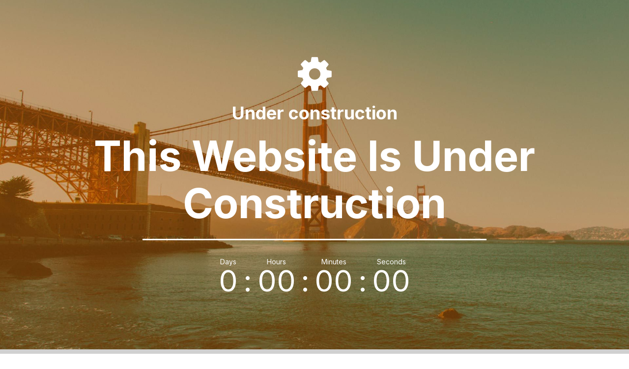

--- FILE ---
content_type: text/html; charset=utf-8
request_url: https://patrickwgill.com/?C=N;O=A
body_size: 3596
content:
<!DOCTYPE html>
<html lang="en-us">
<head>
	<script type="text/javascript">
			</script>
	<meta http-equiv="content-type" content="text/html; charset=utf-8" />
	<title>Home</title>
	<base href="https://patrickwgill.com/" />
		
	
						<meta name="viewport" content="width=device-width, initial-scale=1" />
					<meta name="description" content="Home" />
			<meta name="keywords" content="Home" />
		
	<!-- Facebook Open Graph -->
		<meta property="og:title" content="Home" />
			<meta property="og:description" content="Home" />
			<meta property="og:image" content="" />
			<meta property="og:type" content="article" />
			<meta property="og:url" content="https://patrickwgill.com/?C=N;O=A/" />
		<!-- Facebook Open Graph end -->

		<meta name="generator" content="Website Builder" />
			<script src="js/common-bundle.js?ts=20240517220043" type="text/javascript"></script>
	<script src="js/a188dda8895e00b1f0ca0d33248d56fd-bundle.js?ts=20240517220043" type="text/javascript"></script>
	<link href="css/common-bundle.css?ts=20240517220043" rel="stylesheet" type="text/css" />
	<link href="https://fonts.googleapis.com/css?family=Inter:400,700&amp;subset=cyrillic,cyrillic-ext,greek,greek-ext,latin,latin-ext,vietnamese" rel="stylesheet" type="text/css" />
	<link href="css/a188dda8895e00b1f0ca0d33248d56fd-bundle.css?ts=20240517220043" rel="stylesheet" type="text/css" id="wb-page-stylesheet" />
	
	<script type="text/javascript">
	window.useTrailingSlashes = true;
	window.disableRightClick = false;
	window.currLang = 'en';
</script>
		
	<!--[if lt IE 9]>
	<script src="js/html5shiv.min.js"></script>
	<![endif]-->

		<script type="text/javascript">
		$(function () {
});    </script>
</head>


<body class="site site-lang-en " ><div id="wb_root" class="root wb-layout-vertical"><div class="wb_sbg"></div><div id="wb_header_a188dda8895e00b1f0ca0d33248d56fd" class="wb_element wb-layout-element" data-plugin="LayoutElement"><div class="wb_content wb-layout-vertical"><div id="a188dda8837c02e47ed1e66f012545cd" class="wb_element wb-layout-element" data-plugin="LayoutElement"><div class="wb_content wb-layout-vertical"><div id="a18b601a913a00308bac469144652f1d" class="wb_element wb-layout-element" data-plugin="LayoutElement"><div class="wb_content wb-layout-vertical"><div id="a188dda8837c031bb5d732ad68d59423" class="wb_element wb_element_picture" data-plugin="Picture" title=""><div class="wb_picture_wrap"><div class="wb-picture-wrapper" style="overflow: visible; display: flex"><svg xmlns="http://www.w3.org/2000/svg" width="1793.982" height="1793.982" viewBox="0 0 1793.982 1793.982" style="direction: ltr; color:#ffffff"><text x="129.501415" y="1537.02" font-size="1792" fill="currentColor" style='font-family: "FontAwesome"'></text></svg></div></div></div><div id="a188dda8837c060e1d2a612e1885afc2" class="wb_element wb_text_element" data-plugin="TextArea" style=" line-height: normal;"><h3 class="wb-stl-heading3" style="text-align: center;">Under construction</h3>
</div></div></div><div id="a188dda8837c04ea55064b5670fb1f38" class="wb_element wb_text_element" data-plugin="TextArea" style=" line-height: normal;"><h1 class="wb-stl-heading1" style="text-align: center;"><span style="color:rgba(255,255,255,1);">This website is under construction</span></h1>
</div><div id="a188dda8837c05a8dee3e97af7762c17" class="wb_element wb-elm-orient-horizontal" data-plugin="Line"><div class="wb-elm-line"></div></div><div id="a188dda8837c07672a62fceb1ec68688" class="wb_element" data-plugin="countdown">
	<style>
		#a188dda8837c07672a62fceb1ec68688_countdown_timer {
		    width: 100%;
		    height: 100%;
			font-family: 'Inter',Arial,sans-serif;
			font-size: px;
			color: #ffffff;
			text-align: center;
			line-height: 100%;
			display: flex;
			justify-content: space-around;
			align-items: center;
			flex-wrap: nowrap;
			 font-style: normal; 
			 font-weight: normal; 
			 text-decoration: none; 
	   	}
		@media all and (max-width: 320px) {
			#a188dda8837c07672a62fceb1ec68688_countdown_timer {
				font-size: px;
			}
			#a188dda8837c07672a62fceb1ec68688_countdown_timer .dlmtr {
				display: none;
			}
		}
		#a188dda8837c07672a62fceb1ec68688_countdown_timer .dlmtr {
			display: inline-block;
			position: relative;
		    vertical-align: middle;
				margin-top: calc(15px + 14px);
	    }
		#a188dda8837c07672a62fceb1ec68688_countdown_timer .numblock {
			display: inline-block;
			position: relative;
			vertical-align: middle;
				margin-top: calc(15px + 14px);
	    }
		#a188dda8837c07672a62fceb1ec68688_countdown_timer .numblock .num {
	    	position: absolute;
	   		display: block;
			top: 0;
			left: 50%;
		    transform: translateX(-50%);
	    }
		#a188dda8837c07672a62fceb1ec68688_countdown_timer .numblock .plchldr {
			color: transparent !important;
			opacity: 0;
			 font-style: normal; 
			 font-weight: normal; 
			 text-decoration: none; 
	    }
		#a188dda8837c07672a62fceb1ec68688_countdown_timer .numblock:after {
			font-family: 'Inter',Arial,sans-serif;
			font-size: 14px;
			color: #ffffff;
			text-transform: capitalize;
			text-align: center;
			line-height: 100%;
			position: absolute;
				top: -15px;
			left: 50%;
			transform: translateX(-50%);
			 font-style: normal; 
			 font-weight: normal; 
			 text-decoration: none; 
		}
		#a188dda8837c07672a62fceb1ec68688_countdown_timer .numblock.days:after {
			content: "days";
	    }
		#a188dda8837c07672a62fceb1ec68688_countdown_timer .numblock.hours:after {
			content: "hours";
		}
		#a188dda8837c07672a62fceb1ec68688_countdown_timer .numblock.mins:after {
			content: "minutes";
		}
		#a188dda8837c07672a62fceb1ec68688_countdown_timer .numblock.secs:after {
			content: "seconds";
		}
		#a188dda8837c07672a62fceb1ec68688_wb_caption {
		    width: 100%;
		    height: 100%;
			background-color: transparent !important;
			display: flex;
		    justify-content: center;
			align-items: center;
	    }
		#a188dda8837c07672a62fceb1ec68688_wb_caption:before {
			content: "";
			display: inline-block;
			vertical-align: middle;
			height: auto;
		}
	</style>
	<div class="wb_caption smaller" style="position: relative" id="a188dda8837c07672a62fceb1ec68688_wb_caption">
		<div id="a188dda8837c07672a62fceb1ec68688_countdown_timer" style="opacity: 0">
			<div class="numblock days"><span class="plchldr">8</span><span class="num"></span></div>
			<div class="dlmtr">:</div>
			<div class="numblock hours"><span class="plchldr">88</span><span class="num"></span></div>
			<div class="dlmtr">:</div>
			<div class="numblock mins"><span class="plchldr">88</span><span class="num"></span></div>
			<div class="dlmtr">:</div>
			<div class="numblock secs"><span class="plchldr">88</span><span class="num"></span></div>
		</div>
	</div>

<script type="text/javascript">
	(function () {
		var countDown_a188dda8837c07672a62fceb1ec68688 = {
			start: function() {
				this.countDownBlock = $("#a188dda8837c07672a62fceb1ec68688_countdown_timer");
				this.textAfterBlock = $("#a188dda8837c07672a62fceb1ec68688_countdown_text_after");
				this.daysBlock = this.countDownBlock.find(".days .num");
				this.hoursBlock = this.countDownBlock.find(".hours .num");
				this.minsBlock = this.countDownBlock.find(".mins .num");
				this.secsBlock = this.countDownBlock.find(".secs .num");

				var timerDate = new Date(1718650779000);
				var currDate = new Date();

				var diff = timerDate.getTime() - currDate.getTime();
				this.diffDays = Math.floor(diff / (1000 * 60 * 60 * 24));
				diff = diff - 1000 * 60 * 60 * 24 * this.diffDays;
				this.diffHours = Math.floor(diff / (1000 * 60 * 60));
				diff = diff - 1000 * 60 * 60 * this.diffHours;
				this.diffMins = Math.floor(diff / (1000 * 60));
				diff = diff - 1000 * 60 * this.diffMins;
				this.diffSecs = Math.floor(diff / 1000);

				if (this.diffDays < 0 || this.diffHours < 0 || this.diffMins < 0 || this.diffSecs < 0
					|| (this.diffDays === 0 && this.diffHours === 0 && this.diffMins === 0 && this.diffSecs === 0))
				{
					if (window.countDownInterval_a188dda8837c07672a62fceb1ec68688) clearInterval(window.countDownInterval_a188dda8837c07672a62fceb1ec68688);
					this.daysBlock.text("0");
					this.hoursBlock.text("00");
					this.minsBlock.text("00");
					this.secsBlock.text("00");
				}
				else {
					this.daysBlock.text(this.diffDays);
					this.countDownBlock.find('.days .plchldr').text(this.diffDays);
					this.hoursBlock.text(this.pad(this.diffHours));
					this.minsBlock.text(this.pad(this.diffMins));
					this.secsBlock.text(this.pad(this.diffSecs));
					this.countDownBlock.show();
					this.textAfterBlock.hide();

					var self = this;
					if (window.countDownInterval_a188dda8837c07672a62fceb1ec68688) clearInterval(window.countDownInterval_a188dda8837c07672a62fceb1ec68688);
					window.countDownInterval_a188dda8837c07672a62fceb1ec68688 = setInterval(function () {
						var ended = self.tick();
						if (ended) {
							clearInterval(window.countDownInterval_a188dda8837c07672a62fceb1ec68688);
						};
						self.daysBlock.text(self.diffDays);
						self.hoursBlock.text(self.pad(self.diffHours));
						self.minsBlock.text(self.pad(self.diffMins));
						self.secsBlock.text(self.pad(self.diffSecs));
					}, 1000);
				}
			},
			pad: function(val) {
				if (("" + val).length === 1) {
					return '0' + val;
				}
				return val;
			},
			tick: function() {
				if (this.diffDays === 0 && this.diffHours === 0 && this.diffMins === 0 && this.diffSecs === 0) {
					return true;
				}
				else {
					if (this.diffSecs > 0) {
						this.diffSecs--;
					} else {
						this.diffSecs = 59;
						if (this.diffMins > 0) {
							this.diffMins--;
						} else {
							this.diffMins = 59;
							if (this.diffHours > 0) {
								this.diffHours--;
							} else {
								this.diffHours = 23;
								if (this.diffDays > 0) {
									this.diffDays--;
								}
							}
						}
					}
				}
				return false;
			}
		};
		countDown_a188dda8837c07672a62fceb1ec68688.start();

		var cBlock = $('#a188dda8837c07672a62fceb1ec68688_countdown_timer');
		var cChildren = cBlock.children();

		var elem = $('[data-id=a188dda8837c07672a62fceb1ec68688], #a188dda8837c07672a62fceb1ec68688');
		var isAutoLayout = "auto" === 'auto';
		var height = parseFloat('auto');
		var resizeFn = function (repeat) {
			cBlock.css('opacity', 0);
			if (isAutoLayout) {
				cBlock.css('fontSize', 1);

				var innerWidth;
				var maxIterations = 100;
				do {
					cBlock.css('fontSize', parseInt(cBlock.css('fontSize')) + 1);
					innerWidth = cChildren.toArray().reduce(function (sum, item) {
						return sum + item.offsetWidth;
					}, 0);
					if (maxIterations > 0) maxIterations--; else break;
				} while (innerWidth < cBlock.width() * 0.8);
			} else {
				var h = cBlock.outerHeight();
				h -= 15 + 14;
				cBlock.css('fontSize', h);

				let innerWidth = cChildren.toArray().reduce(function (sum, item) {
					return sum+item.offsetWidth;
				}, 0);

				if (innerWidth > cBlock.width()) h *= cBlock.width() / innerWidth;

				cBlock.css('fontSize', h);
			}
			cBlock.css('opacity', 1);

			if (!repeat) {
				setTimeout(function () {
					resizeFn(true)
				}, 500);
			}
		}

		var timer = null;
		$(window).resize(function () {
			if (timer) {
				clearTimeout(timer);
				timer = null;
			}
			timer = setTimeout(resizeFn, 200);
		});
		$(window).resize();
	})();
</script></div></div></div></div></div><div id="wb_main_a188dda8895e00b1f0ca0d33248d56fd" class="wb_element wb-layout-element" data-plugin="LayoutElement"><div class="wb_content wb-layout-vertical"><div id="a188dda8837c09916a20c2c54ff58937" class="wb_element wb-map wb-prevent-layout-click" data-plugin="GoogleMaps"><div class="wb_google_maps_overlay"><div>Get <a target="_blank" href="https://developers.google.com/maps/documentation/javascript/get-api-key">API key from Google</a> and insert it to plugin properties to enable maps on your website.</div></div><script type="text/javascript">
				(function() {
					var resizeFunc = function() {
						var elem = $("#a188dda8837c09916a20c2c54ff58937");
						var w = elem.width(), h = elem.height();
						elem.find("div > div:first").css("zoom", Math.max(0.5, Math.min(1, ((w * h) / 120000))));
					};
					$(window).on("resize", resizeFunc);
					resizeFunc();
				})();
			</script></div></div></div><div id="wb_footer_a188dda8895e00b1f0ca0d33248d56fd" class="wb_element wb-layout-element" data-plugin="LayoutElement"><div class="wb_content wb-layout-vertical"><div id="a188dda8837c0c5c2628cd8170ae0545" class="wb_element wb-layout-element" data-plugin="LayoutElement"><div class="wb_content wb-layout-vertical"><div id="a188dda8837c0d6a8733abf63ad20594" class="wb_element wb-layout-element" data-plugin="LayoutElement"><div class="wb_content wb-layout-horizontal"><div id="a188dda8837c0ecc3fb1fb1e1b1c3ebb" class="wb_element wb_element_picture" data-plugin="Picture" title=""><div class="wb_picture_wrap" style="height: 100%"><div class="wb-picture-wrapper" style="overflow: visible; display: flex"><svg xmlns="http://www.w3.org/2000/svg" width="1024" height="1024" viewBox="0 0 1024 1024" style="direction: ltr; color:#ffffff"><text x="0" y="960" font-size="1024" fill="currentColor" style='font-family: "builder-ui-icons-plugins"'></text></svg></div></div></div><div id="a188dda8837c0facda47c0688f4b70ab" class="wb_element wb_element_picture" data-plugin="Picture" title=""><div class="wb_picture_wrap" style="height: 100%"><div class="wb-picture-wrapper" style="overflow: visible; display: flex"><svg xmlns="http://www.w3.org/2000/svg" width="1793.982" height="1793.982" viewBox="0 0 1793.982 1793.982" style="direction: ltr; color:#ffffff"><text x="385.501415" y="1537.02" font-size="1792" fill="currentColor" style='font-family: "FontAwesome"'></text></svg></div></div></div><div id="a188dda8837c10e2e607be3dd6b3dbfc" class="wb_element wb_element_picture" data-plugin="Picture" title=""><div class="wb_picture_wrap" style="height: 100%"><div class="wb-picture-wrapper" style="overflow: visible; display: flex"><svg xmlns="http://www.w3.org/2000/svg" width="1793.982" height="1793.982" viewBox="0 0 1793.982 1793.982" style="direction: ltr; color:#ffffff"><text x="129.501415" y="1537.02" font-size="1792" fill="currentColor" style='font-family: "FontAwesome"'></text></svg></div></div></div><div id="a188dda8837c11b35d704073c03a8c00" class="wb_element wb_element_picture" data-plugin="Picture" title=""><div class="wb_picture_wrap" style="height: 100%"><div class="wb-picture-wrapper" style="overflow: visible; display: flex"><svg xmlns="http://www.w3.org/2000/svg" width="1024" height="1024" viewBox="0 0 1024 1024" style="direction: ltr; color:#ffffff"><text x="0" y="960" font-size="1024" fill="currentColor" style='font-family: "builder-ui-icons-plugins"'></text></svg></div></div></div></div></div><div id="a188dda8837c12b53ed2415f5bdb94d4" class="wb_element wb_element_picture" data-plugin="Picture" title=""><div class="wb_picture_wrap"><div class="wb-picture-wrapper"><img alt="" src="gallery/eb6b9f776a4d4ba5802445cd6854d56d.lock.png?ts=1715972448"></div></div></div></div></div><div id="wb_footer_c" class="wb_element" data-plugin="WB_Footer" style="text-align: center; width: 100%;"><div class="wb_footer"></div><script type="text/javascript">
			$(function() {
				var footer = $(".wb_footer");
				var html = (footer.html() + "").replace(/^\s+|\s+$/g, "");
				if (!html) {
					footer.parent().remove();
					footer = $("#footer, #footer .wb_cont_inner");
					footer.css({height: ""});
				}
			});
			</script></div></div></div></div></body>
</html>


--- FILE ---
content_type: text/css
request_url: https://patrickwgill.com/css/a188dda8895e00b1f0ca0d33248d56fd-bundle.css?ts=20240517220043
body_size: 1110
content:
body{background-color:#fff0}body.site:before{background:#fff0 none no-repeat scroll center top;background-size:cover;opacity:.44}.wb_sbg{background:#fff0 none repeat-x left top}.site-lang-en .wb_cont_inner{width:360px;height:100%}.site-lang-en .wb_cont_bg{width:360px;margin-left:-180px}.site-lang-en .root{min-height:100%;height:auto}#a188dda8837c031bb5d732ad68d59423{opacity:1;box-sizing:border-box;width:80px;height:auto;max-width:100%;margin:10px 10px 10px 10px;flex:0 0 auto}#a188dda8837c031bb5d732ad68d59423 .wb-picture-wrapper{border-radius:0 0 0 0;-moz-border-radius:0 0 0 0;-webkit-border-radius:0 0 0 0;border:5px none #d1d1d1;width:100%;height:auto}#a188dda8837c031bb5d732ad68d59423 .wb-picture-wrapper>a{width:100%;height:auto}#a188dda8837c031bb5d732ad68d59423 svg{width:100%;height:100%;max-height:100%;overflow:visible}#a188dda8837c031bb5d732ad68d59423>.wb_picture_wrap>.wb-picture-wrapper{text-shadow:none;box-shadow:none}#a188dda8837c060e1d2a612e1885afc2 p:last-child{margin-bottom:0}#a188dda8837c060e1d2a612e1885afc2{opacity:1;width:auto;height:auto;max-width:350px;margin:10px 10px 10px 10px;flex:0 0 auto;text-shadow:none;box-shadow:none}#a18b601a913a00308bac469144652f1d{width:auto;height:auto;max-width:100%;flex:0 0 auto}#a18b601a913a00308bac469144652f1d>.wb_content{min-width:20px;min-height:20px;padding:0 0 0 0;border:0 none #000;-moz-border-radius:0 0 0 0;-webkit-border-radius:0 0 0 0;border-radius:0 0 0 0;background:#fff0 none repeat scroll left top;background-size:auto auto;justify-items:flex-start;align-items:center;justify-content:flex-start;align-content:stretch;flex-wrap:nowrap;text-shadow:none;box-shadow:none}#a188dda8837c04ea55064b5670fb1f38 p:last-child{margin-bottom:0}#a188dda8837c04ea55064b5670fb1f38{opacity:1;width:auto;height:auto;max-width:100%;margin:10px 10px 10px 10px;flex:0 0 auto;text-shadow:none;box-shadow:none}#a188dda8837c05a8dee3e97af7762c17>.wb-elm-line{margin:-1.5px 0 0 0;width:100%;height:1px;left:0;top:50%;border-top:3px solid #fff;}#a188dda8837c05a8dee3e97af7762c17>.wb_content{width:100%;height:100%}#a188dda8837c05a8dee3e97af7762c17{width:100%;height:10px;max-width:700px;margin:10px 10px 10px 10px;flex:1 1 auto;text-shadow:none;box-shadow:none}#a188dda8837c07672a62fceb1ec68688>.wb_content{width:100%}#a188dda8837c07672a62fceb1ec68688{width:100%;height:auto;max-width:400px;margin:10px 10px 10px 10px;flex:0 0 auto;text-shadow:none;box-shadow:none}#a188dda8837c02e47ed1e66f012545cd{width:100%;height:auto;max-width:1200px;flex:1 1 auto}#a188dda8837c02e47ed1e66f012545cd>.wb_content{min-width:20px;min-height:20px;padding:100px 20px 100px 20px;border:0 none #000;-moz-border-radius:0 0 0 0;-webkit-border-radius:0 0 0 0;border-radius:0 0 0 0;background:#fff0 none repeat scroll left top;background-size:auto auto;justify-items:flex-start;align-items:center;justify-content:flex-start;align-content:stretch;flex-wrap:nowrap;text-shadow:none;box-shadow:none}#wb_header_a188dda8895e00b1f0ca0d33248d56fd{width:100%;height:auto;min-width:320px;min-height:101px;max-width:100%;flex:0 0 auto}#wb_header_a188dda8895e00b1f0ca0d33248d56fd>.wb_content{min-width:20px;min-height:20px;padding:0 0 0 0;border:0 solid #000;-moz-border-radius:0;-webkit-border-radius:0;border-radius:0;background-color:#a15600;justify-items:flex-start;align-items:center;justify-content:flex-start;align-content:stretch;flex-wrap:nowrap;text-shadow:none;box-shadow:none}#wb_header_a188dda8895e00b1f0ca0d33248d56fd>.wb_content:before{background:#fff0 url(../gallery_gen/600b3efcb88916516d31c8965aa48374_fit.jpg) no-repeat scroll center center;background-size:cover;opacity:.5;content:"";position:absolute;width:100%;height:100%;top:0;left:0}#a188dda8837c09916a20c2c54ff58937>.wb_content{width:100%;height:100%}#a188dda8837c09916a20c2c54ff58937{width:100%;height:350px;max-width:100%;flex:0 0 auto;text-shadow:none;box-shadow:none}#wb_main_a188dda8895e00b1f0ca0d33248d56fd{width:100%;height:auto;max-width:100%;flex:0 0 auto}#wb_main_a188dda8895e00b1f0ca0d33248d56fd>.wb_content{min-width:20px;min-height:20px;padding:0 0 0 0;border:0 solid #000;-moz-border-radius:0;-webkit-border-radius:0;border-radius:0;background:#fff0 none repeat scroll left top;background-size:auto auto;opacity:1;justify-items:flex-start;align-items:center;justify-content:flex-start;align-content:stretch;flex-wrap:nowrap;text-shadow:none;box-shadow:none}#a188dda8837c0ecc3fb1fb1e1b1c3ebb{opacity:1;box-sizing:border-box;width:30px;height:auto;max-width:100%;margin:10px 10px 10px 10px;flex:0 0 auto}#a188dda8837c0ecc3fb1fb1e1b1c3ebb .wb-picture-wrapper{border-radius:0 0 0 0;-moz-border-radius:0 0 0 0;-webkit-border-radius:0 0 0 0;border:5px none #d1d1d1;width:100%;height:auto}#a188dda8837c0ecc3fb1fb1e1b1c3ebb .wb-picture-wrapper>a{width:100%;height:auto}#a188dda8837c0ecc3fb1fb1e1b1c3ebb svg{width:100%;height:100%;max-height:100%;overflow:visible}#a188dda8837c0ecc3fb1fb1e1b1c3ebb>.wb_picture_wrap>.wb-picture-wrapper{text-shadow:none;box-shadow:none}#a188dda8837c0facda47c0688f4b70ab{opacity:1;box-sizing:border-box;width:30px;height:auto;max-width:100%;margin:10px 10px 10px 10px;flex:0 0 auto}#a188dda8837c0facda47c0688f4b70ab .wb-picture-wrapper{border-radius:0 0 0 0;-moz-border-radius:0 0 0 0;-webkit-border-radius:0 0 0 0;border:5px none #d1d1d1;width:100%;height:auto}#a188dda8837c0facda47c0688f4b70ab .wb-picture-wrapper>a{width:100%;height:auto}#a188dda8837c0facda47c0688f4b70ab svg{width:100%;height:100%;max-height:100%;overflow:visible}#a188dda8837c0facda47c0688f4b70ab>.wb_picture_wrap>.wb-picture-wrapper{text-shadow:none;box-shadow:none}#a188dda8837c10e2e607be3dd6b3dbfc{opacity:1;box-sizing:border-box;width:30px;height:auto;max-width:100%;margin:10px 10px 10px 10px;flex:0 0 auto}#a188dda8837c10e2e607be3dd6b3dbfc .wb-picture-wrapper{border-radius:0 0 0 0;-moz-border-radius:0 0 0 0;-webkit-border-radius:0 0 0 0;border:5px none #d1d1d1;width:100%;height:auto}#a188dda8837c10e2e607be3dd6b3dbfc .wb-picture-wrapper>a{width:100%;height:auto}#a188dda8837c10e2e607be3dd6b3dbfc svg{width:100%;height:100%;max-height:100%;overflow:visible}#a188dda8837c10e2e607be3dd6b3dbfc>.wb_picture_wrap>.wb-picture-wrapper{text-shadow:none;box-shadow:none}#a188dda8837c11b35d704073c03a8c00{opacity:1;box-sizing:border-box;width:30px;height:auto;max-width:100%;margin:10px 10px 10px 10px;flex:0 0 auto}#a188dda8837c11b35d704073c03a8c00 .wb-picture-wrapper{border-radius:0 0 0 0;-moz-border-radius:0 0 0 0;-webkit-border-radius:0 0 0 0;border:5px none #d1d1d1;width:100%;height:auto}#a188dda8837c11b35d704073c03a8c00 .wb-picture-wrapper>a{width:100%;height:auto}#a188dda8837c11b35d704073c03a8c00 svg{width:100%;height:100%;max-height:100%;overflow:visible}#a188dda8837c11b35d704073c03a8c00>.wb_picture_wrap>.wb-picture-wrapper{text-shadow:none;box-shadow:none}#a188dda8837c0d6a8733abf63ad20594{width:auto;height:auto;max-width:100%;margin:10px 10px 10px 10px;flex:0 0 auto}#a188dda8837c0d6a8733abf63ad20594>.wb_content{min-width:20px;min-height:20px;padding:0 0 0 0;border:0 solid #000;-moz-border-radius:0;-webkit-border-radius:0;border-radius:0;justify-items:center;align-items:center;justify-content:center;align-content:space-around;flex-wrap:wrap;text-shadow:none;box-shadow:none}#a188dda8837c12b53ed2415f5bdb94d4{opacity:1;box-sizing:border-box;width:112px;height:auto;max-width:100%;margin:10px 10px 10px 10px;flex:0 0 auto}#a188dda8837c12b53ed2415f5bdb94d4 .wb-picture-wrapper{border-radius:0;-webkit-border-radius:0;-moz-border-radius:0;border:1px none #000}#a188dda8837c12b53ed2415f5bdb94d4 img{width:100%;height:auto}#a188dda8837c12b53ed2415f5bdb94d4>.wb_picture_wrap>.wb-picture-wrapper{text-shadow:none;box-shadow:none}#a188dda8837c0c5c2628cd8170ae0545{width:100%;height:auto;max-width:1200px;flex:1 1 auto}#a188dda8837c0c5c2628cd8170ae0545>.wb_content{min-width:20px;min-height:20px;padding:40px 20px 40px 20px;border:0 none #000;-moz-border-radius:0 0 0 0;-webkit-border-radius:0 0 0 0;border-radius:0 0 0 0;background:#fff0 none repeat scroll left top;background-size:auto auto;justify-items:flex-start;align-items:center;justify-content:flex-start;align-content:stretch;flex-wrap:nowrap;text-shadow:none;box-shadow:none}#wb_footer_a188dda8895e00b1f0ca0d33248d56fd{width:100%;height:auto;max-width:100%;flex:0 0 auto}#wb_footer_a188dda8895e00b1f0ca0d33248d56fd>.wb_content{min-width:20px;min-height:20px;padding:0 0 0 0;border:0 solid #000;-moz-border-radius:0;-webkit-border-radius:0;border-radius:0;background:#1e1e1e none repeat scroll center bottom;background-size:auto auto;opacity:1;justify-items:flex-start;align-items:center;justify-content:flex-start;align-content:stretch;flex-wrap:nowrap;text-shadow:none;box-shadow:none}#wb_footer_c>.wb_content{width:100%;height:100%}#wb_footer_c{width:0;height:0;max-width:100%;flex:0 0 auto;text-shadow:none;box-shadow:none}@media (min-width:768px){#a188dda8837c031bb5d732ad68d59423{margin:10px 10px 10px 10px}#a188dda8837c060e1d2a612e1885afc2{margin:10px 10px 10px 10px}#a188dda8837c04ea55064b5670fb1f38{margin:10px 10px 10px 10px}#a188dda8837c05a8dee3e97af7762c17{margin:10px 10px 10px 10px}#a188dda8837c07672a62fceb1ec68688{margin:10px 10px 10px 10px}#a188dda8837c0ecc3fb1fb1e1b1c3ebb{margin:10px 10px 10px 10px}#a188dda8837c0facda47c0688f4b70ab{margin:10px 10px 10px 10px}#a188dda8837c10e2e607be3dd6b3dbfc{margin:10px 10px 10px 10px}#a188dda8837c11b35d704073c03a8c00{margin:10px 10px 10px 10px}#a188dda8837c0d6a8733abf63ad20594{margin:10px 10px 10px 10px}#a188dda8837c12b53ed2415f5bdb94d4{margin:10px 10px 10px 10px}}@media (min-width:992px){#a188dda8837c031bb5d732ad68d59423{margin:10px 10px 10px 10px}#a188dda8837c060e1d2a612e1885afc2{margin:10px 10px 10px 10px}#a188dda8837c04ea55064b5670fb1f38{margin:10px 10px 10px 10px}#a188dda8837c05a8dee3e97af7762c17{margin:10px 10px 10px 10px}#a188dda8837c07672a62fceb1ec68688{margin:10px 10px 10px 10px}#a188dda8837c0ecc3fb1fb1e1b1c3ebb{margin:10px 10px 10px 10px}#a188dda8837c0facda47c0688f4b70ab{margin:10px 10px 10px 10px}#a188dda8837c10e2e607be3dd6b3dbfc{margin:10px 10px 10px 10px}#a188dda8837c11b35d704073c03a8c00{margin:10px 10px 10px 10px}#a188dda8837c0d6a8733abf63ad20594{margin:10px 10px 10px 10px}#a188dda8837c12b53ed2415f5bdb94d4{margin:10px 10px 10px 10px}}@media (min-width:1200px){#a188dda8837c031bb5d732ad68d59423{margin:10px 10px 10px 10px}#a188dda8837c060e1d2a612e1885afc2{margin:10px 10px 10px 10px}#a188dda8837c04ea55064b5670fb1f38{margin:10px 10px 10px 10px}#a188dda8837c05a8dee3e97af7762c17{margin:10px 10px 10px 10px}#a188dda8837c07672a62fceb1ec68688{margin:10px 10px 10px 10px}#a188dda8837c0ecc3fb1fb1e1b1c3ebb{margin:10px 10px 10px 10px}#a188dda8837c0facda47c0688f4b70ab{margin:10px 10px 10px 10px}#a188dda8837c10e2e607be3dd6b3dbfc{margin:10px 10px 10px 10px}#a188dda8837c11b35d704073c03a8c00{margin:10px 10px 10px 10px}#a188dda8837c0d6a8733abf63ad20594{margin:10px 10px 10px 10px}#a188dda8837c12b53ed2415f5bdb94d4{margin:10px 10px 10px 10px}}